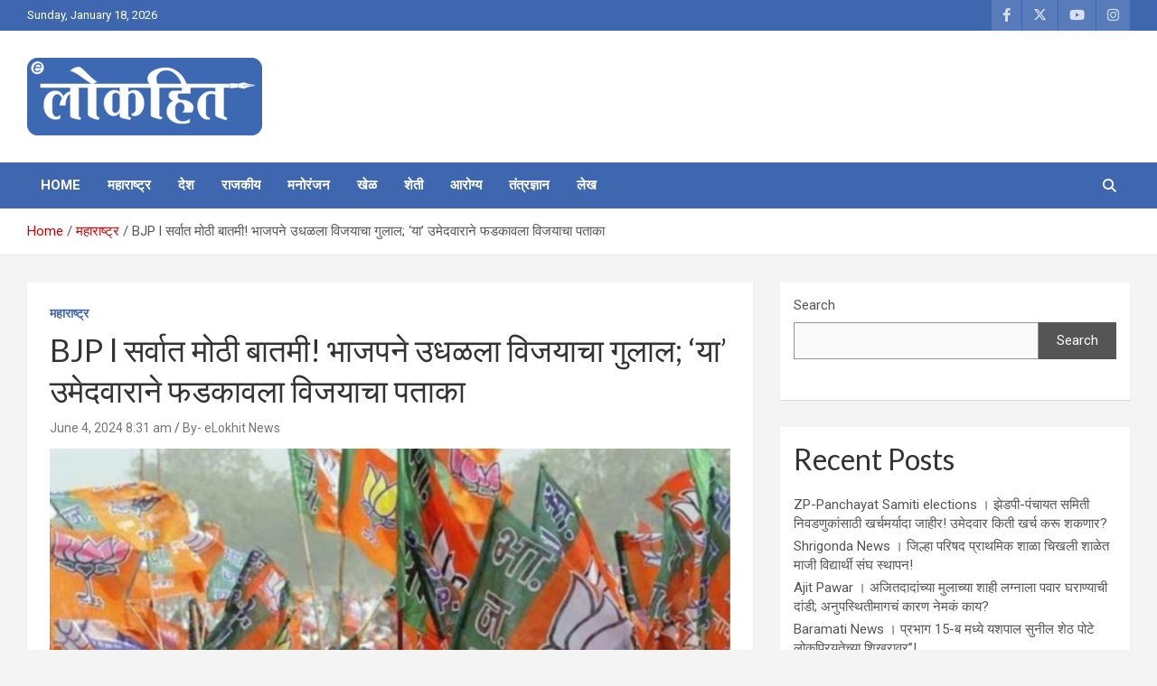

--- FILE ---
content_type: text/html; charset=utf-8
request_url: https://www.google.com/recaptcha/api2/aframe
body_size: 257
content:
<!DOCTYPE HTML><html><head><meta http-equiv="content-type" content="text/html; charset=UTF-8"></head><body><script nonce="7D4wty-NUAE10EQEGEfmqw">/** Anti-fraud and anti-abuse applications only. See google.com/recaptcha */ try{var clients={'sodar':'https://pagead2.googlesyndication.com/pagead/sodar?'};window.addEventListener("message",function(a){try{if(a.source===window.parent){var b=JSON.parse(a.data);var c=clients[b['id']];if(c){var d=document.createElement('img');d.src=c+b['params']+'&rc='+(localStorage.getItem("rc::a")?sessionStorage.getItem("rc::b"):"");window.document.body.appendChild(d);sessionStorage.setItem("rc::e",parseInt(sessionStorage.getItem("rc::e")||0)+1);localStorage.setItem("rc::h",'1768716671972');}}}catch(b){}});window.parent.postMessage("_grecaptcha_ready", "*");}catch(b){}</script></body></html>

--- FILE ---
content_type: application/javascript; charset=utf-8
request_url: https://fundingchoicesmessages.google.com/f/AGSKWxUCy1y_J33EajBfuhm6WcYN1UZvNAnLyRqHv9yEHyYiQLHvfFhdXRIGIr7j3kcWgIQEkYQbw3XUkGXaKrOyG-w3CavFPS3YuX3QZV3L_7I-wdAI9SPZ1A-RFtaXRpAzHUB8TJJqe-0-4l_WNEaT4XCseAAZnkBPNvmFJexeb45fCTsCBzx9WsaeTIW7/_/ad_content./ads-foot./subad2_/webmailad./galleryad.
body_size: -1291
content:
window['b9edfb4f-353d-4d1d-afc2-696cd68fd5e5'] = true;